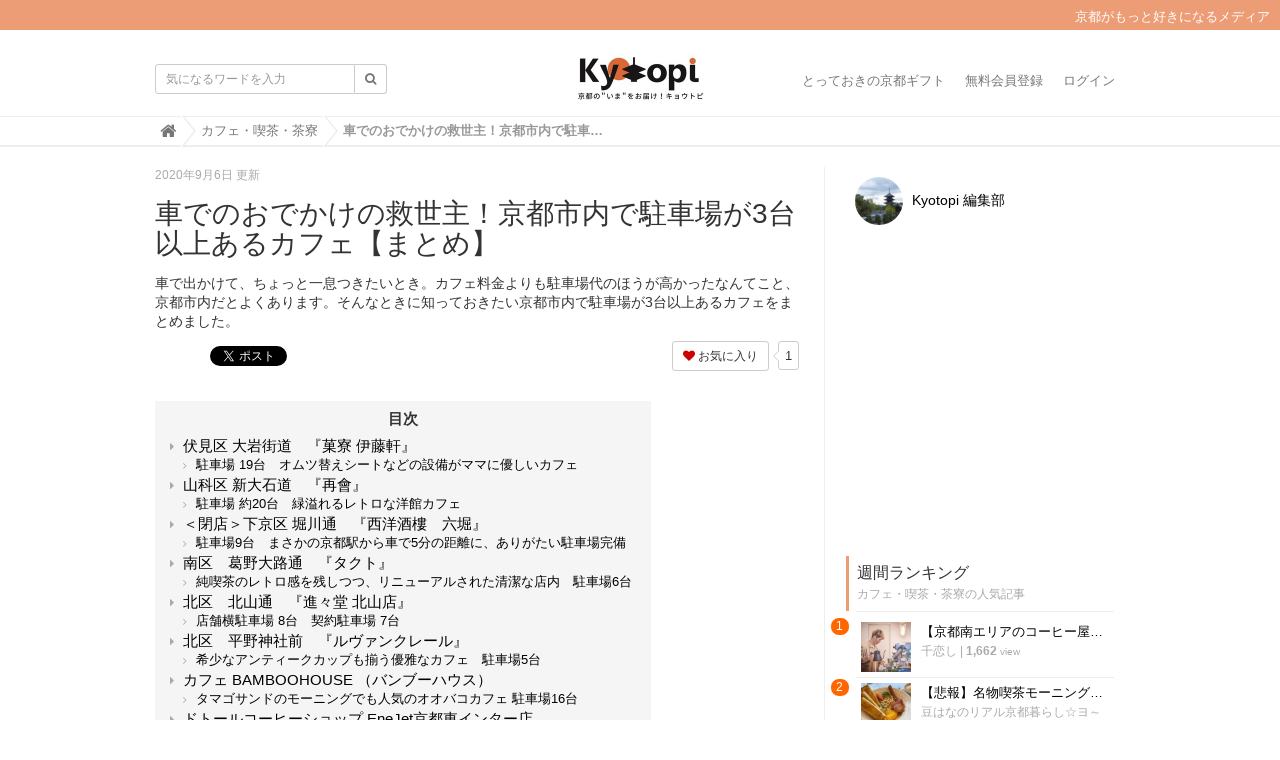

--- FILE ---
content_type: text/html; charset=utf-8
request_url: https://kyotopi.jp/articles/s3Cbt
body_size: 22588
content:
<!DOCTYPE html>

<html>
  <head>
    <meta charset="UTF-8">
    <title>車でのおでかけの救世主！京都市内で駐車場が3台以上あるカフェ【まとめ】</title>
    <link rel="stylesheet" href="//maxcdn.bootstrapcdn.com/font-awesome/4.6.3/css/font-awesome.min.css">
    <link rel="stylesheet" media="screen" href="https://image.kyotopi.jp/clipkit/stylesheets/application-1.0.css">
    <script src="https://image.kyotopi.jp/clipkit/javascripts/default-1.0.js"></script>
    <link href="https://image.kyotopi.jp/sites/favicons/000/000/001/square/99a323b1-18f4-4317-9e3a-165717d60ef3.png?1559113385" rel="shortcut icon" type="image/vnd.microsoft.icon">
    <link rel="apple-touch-icon" href="https://image.kyotopi.jp/sites/touch_icons/000/000/001/square/7f0ee45d-54a5-4cf9-a371-9f9e83639da9.png?1559113385">
    
  <link rel="canonical" href="https://kyotopi.jp/articles/s3Cbt">
  
  <meta name="description" content="車で出かけて、ちょっと一息つきたいとき。カフェ料金よりも駐車場代のほうが高かったなんてこと、京都市内だとよくあります。そんなときに知っておきたい京都市内で駐車場が3台以上あるカフェをまとめました。">
  <meta name="keywords" content="BAMBOOHOUSE,ごはんカフェ綴 岡崎店,カフェ,タクト,バンブーハウス,パーキング,ランチ,ルヴァンクレール,伊藤軒,再會,無料,無料駐車場,菓寮 伊藤軒,西洋酒樓　六堀,進々堂 北山店,駐車場,駐車場のあるカフェ,駐車場完備">
  <meta name="twitter:card" content="summary">
  <meta name="twitter:domain" content="kyotopi.jp">
  <meta name="twitter:title" content="車でのおでかけの救世主！京都市内で駐車場が3台以上あるカフェ【まとめ】 - Kyotopi [キョウトピ]  京都情報・観光・旅行・グルメ">
  <meta name="twitter:image" content="https://image.kyotopi.jp/articles/images/000/013/102/medium/2f49bf1c-bc62-4354-b371-9e5b72b8167f.jpg?1584405130">
  <meta name="twitter:description" content="車で出かけて、ちょっと一息つきたいとき。カフェ料金よりも駐車場代のほうが高かったなんてこと、京都市内だとよくあります。そんなときに知っておきたい京都市内で駐車場が3台以上あるカフェをまとめました。">
  <meta property="og:site_name" content="Kyotopi [キョウトピ]  京都情報・観光・旅行・グルメ">
  <meta property="og:title" content="車でのおでかけの救世主！京都市内で駐車場が3台以上あるカフェ【まとめ】">
  <meta property="og:description" content="車で出かけて、ちょっと一息つきたいとき。カフェ料金よりも駐車場代のほうが高かったなんてこと、京都市内だとよくあります。そんなときに知っておきたい京都市内で駐車場が3台以上あるカフェをまとめました。">
  <meta property="og:type" content="article">
  <meta property="og:url" content="https://kyotopi.jp/articles/s3Cbt">
  <meta property="og:image" content="https://image.kyotopi.jp/articles/images/000/013/102/large/2f49bf1c-bc62-4354-b371-9e5b72b8167f.jpg?1584405130">
  <script type="application/ld+json">
  {
    "@context": "http://schema.org",
    "@type": "NewsArticle",
    "mainEntityOfPage":{
      "@type":"WebPage",
      "@id": "https://kyotopi.jp/articles/s3Cbt"
    },
    "headline": "車でのおでかけの救世主！京都市内で駐車場が3台以上あるカフェ【まとめ】",
    "image": {
      "@type": "ImageObject",
      "url": "https://image.kyotopi.jp/articles/images/000/013/102/medium/2f49bf1c-bc62-4354-b371-9e5b72b8167f.jpg?1584405130",
      "width": 800,
      "height": 600
    },
    "datePublished": "2019-12-28T18:00:00+09:00",
    "dateModified": "2020-09-06T22:26:45+09:00",
    "author": {
      "@type": "Person",
      "name": "Kyotopi 編集部"
    },
    "publisher": {
      "@type": "Organization",
      "name": "Kyotopi [キョウトピ]  京都情報・観光・旅行・グルメ",
      "logo": {
        "@type": "ImageObject",
        "url": "https://image.kyotopi.jp/sites/logos/000/000/001/logo_sm/7572e2b6-c8ff-481a-8a99-a926c4d3ed13.jpg?1568953210"
      }
    },
    "description": "車で出かけて、ちょっと一息つきたいとき。カフェ料金よりも駐車場代のほうが高かったなんてこと、京都市内だとよくあります。そんなときに知っておきたい京都市内で駐車場が3台以上あるカフェをまとめました。"
  }
  </script>

    <link href="https://image.kyotopi.jp/sites/favicons/000/000/001/square/99a323b1-18f4-4317-9e3a-165717d60ef3.png?1559113385" rel="shortcut icon" type="image/vnd.microsoft.icon">
<link rel="apple-touch-icon" href="https://image.kyotopi.jp/sites/touch_icons/000/000/001/square/7f0ee45d-54a5-4cf9-a371-9f9e83639da9.png?1559113385">
<link href="https://image.kyotopi.jp/resources/assets/000/000/477/original/style.css?1673833186" rel="stylesheet" type="text/css">

  <!-- 記事ページ用HEAD -->
  <link rel="amphtml" href="https://kyotopi.jp/articles/s3Cbt.amp">
  <link rel="canonical" href="https://kyotopi.jp/articles/s3Cbt">
  <!--<meta name="description" content="車で出かけて、ちょっと一息つきたいとき。カフェ料金よりも駐車場代のほうが高かったなんてこと、京都市内だとよくあります。そんなときに知っておきたい京都市内で駐車場が3台以上あるカフェをまとめました。">-->
  <meta name="twitter:card" content="summary">
  <meta name="twitter:domain" content="kyotopi.jp">
  <meta name="twitter:title" content="車でのおでかけの救世主！京都市内で駐車場が3台以上あるカフェ【まとめ】 - Kyotopi [キョウトピ]  京都情報・観光・旅行・グルメ">
  <meta name="twitter:image" content="https://image.kyotopi.jp/articles/images/000/013/102/medium/2f49bf1c-bc62-4354-b371-9e5b72b8167f.jpg?1584405130">
  <meta name="twitter:description" content="車で出かけて、ちょっと一息つきたいとき。カフェ料金よりも駐車場代のほうが高かったなんてこと、京都市内だとよくあります。そんなときに知っておきたい京都市内で駐車場が3台以上あるカフェをまとめました。">
  <meta property="og:site_name" content="Kyotopi [キョウトピ]  京都情報・観光・旅行・グルメ">
  <meta property="og:title" content="車でのおでかけの救世主！京都市内で駐車場が3台以上あるカフェ【まとめ】">
  <meta property="og:description" content="車で出かけて、ちょっと一息つきたいとき。カフェ料金よりも駐車場代のほうが高かったなんてこと、京都市内だとよくあります。そんなときに知っておきたい京都市内で駐車場が3台以上あるカフェをまとめました。">
  <meta property="og:type" content="article">
  <meta property="og:url" content="https://kyotopi.jp/articles/s3Cbt">
  <meta property="og:image" content="https://image.kyotopi.jp/articles/images/000/013/102/medium/2f49bf1c-bc62-4354-b371-9e5b72b8167f.jpg?1584405130">
  <script type="application/ld+json">
  {
    "@context": "http://schema.org",
    "@type": "NewsArticle",
    "mainEntityOfPage":{
      "@type":"WebPage",
      "@id": "https://kyotopi.jp/articles/s3Cbt"
    },
    "headline": "車でのおでかけの救世主！京都市内で駐車場が3台以上あるカフェ【まとめ】",
    "image": {
      "@type": "ImageObject",
      "url": "https://image.kyotopi.jp/articles/images/000/013/102/medium/2f49bf1c-bc62-4354-b371-9e5b72b8167f.jpg?1584405130",
      "width": 800,
      "height": 600
    },
    "datePublished": "2019-12-28T18:00:00+09:00",
    "dateModified": "2020-09-06T22:26:45+09:00",
    "author": {
      "@type": "Person",
      "name": "Kyotopi 編集部"
    },
    "publisher": {
      "@type": "Organization",
      "name": "Kyotopi [キョウトピ]  京都情報・観光・旅行・グルメ",
      "logo": {
        "@type": "ImageObject",
        "url": "https://image.kyotopi.jp/sites/logos/000/000/001/logo_sm/7572e2b6-c8ff-481a-8a99-a926c4d3ed13.jpg?1568953210"
      }
    },
    "description": "車で出かけて、ちょっと一息つきたいとき。カフェ料金よりも駐車場代のほうが高かったなんてこと、京都市内だとよくあります。そんなときに知っておきたい京都市内で駐車場が3台以上あるカフェをまとめました。"
  }
  </script>


<style type="text/css" media="screen"> 
</style>



<script type='text/javascript'>
  var googletag = googletag || {};
  googletag.cmd = googletag.cmd || [];
  (function() {
    var gads = document.createElement('script');
    gads.async = true;
    gads.type = 'text/javascript';
    var useSSL = 'https:' == document.location.protocol;
    gads.src = (useSSL ? 'https:' : 'http:') +
      '//www.googletagservices.com/tag/js/gpt.js';
    var node = document.getElementsByTagName('script')[0];
    node.parentNode.insertBefore(gads, node);
  })();
</script>

<script type='text/javascript'>
  googletag.cmd.push(function() {
    googletag.defineSlot('/140701028/PC_Big', [300, 250], 'div-gpt-ad-1456848984254-0').addService(googletag.pubads());
    googletag.defineSlot('/140701028/PC_2', [300, 250], 'div-gpt-ad-1456848984254-1').addService(googletag.pubads());
    googletag.defineSlot('/140701028/SP_header', [300, 250], 'div-gpt-ad-1456848984254-2').addService(googletag.pubads());
    googletag.defineSlot('/140701028/SP_2', [300, 250], 'div-gpt-ad-1456848984254-3').addService(googletag.pubads());
    googletag.defineSlot('/140701028/SP_middle', [300, 250], 'div-gpt-ad-1456848984254-4').addService(googletag.pubads());
    googletag.defineSlot('/140701028/SP_footer', [300, 250], 'div-gpt-ad-1456848984254-5').addService(googletag.pubads());
    googletag.defineSlot('/140701028/PC_3', [300, 250], 'div-gpt-ad-1457409125617-0').addService(googletag.pubads());
    googletag.defineSlot('/140701028/PC_4', [300, 250], 'div-gpt-ad-1457409125617-1').addService(googletag.pubads());
    googletag.pubads().enableSingleRequest();
    googletag.enableServices();
  });
</script>

<script>
  (function(i,s,o,g,r,a,m){i['GoogleAnalyticsObject']=r;i[r]=i[r]||function(){
  (i[r].q=i[r].q||[]).push(arguments)},i[r].l=1*new Date();a=s.createElement(o),
  m=s.getElementsByTagName(o)[0];a.async=1;a.src=g;m.parentNode.insertBefore(a,m)
  })(window,document,'script','https://www.google-analytics.com/analytics.js','ga');
  ga('create', 'UA-61955611-1', 'auto', {'useAmpClientId': true}); 

  <!-- コンテンツグループ トラッキングコード -->
  
    ga('set', 'contentGroup2', 'https://kyotopi.jp/authors/xaglo');
    
      ga('set', 'contentGroup1', 'カフェ・喫茶・茶寮');
    
  

  ga('send', 'pageview');
</script>


    
  <link rel="amphtml" href="https://kyotopi.jp/articles/s3Cbt.amp">
<meta name="csrf-param" content="authenticity_token" />
<meta name="csrf-token" content="6DkwvzXFxXx3fkrizELYWnfKWaGOiCiczG/1rnu/svfJhC6GimerIKmIfOo3ZoRvj7Z9X9KI8vwCl1XtC2LXAg==" /><script>window.routing_root_path = '';
window.site_name = 'kyotopi';
I18n.defaultLocale = 'ja';
I18n.locale = 'ja';</script></head>
  <body class="device-desktop">
    <nav class="navbar navbar-default navbar-top" role="navigation">
  <div class="hbox"><p>京都がもっと好きになるメディア</p>
  </div>
  <div class="container">
    <div class="navbar-brand">
      
        <a href="/" title="Kyotopi [キョウトピ]  京都情報・観光・旅行・グルメ">
          <img src="https://image.kyotopi.jp/sites/logos/000/000/001/logo_sm/7572e2b6-c8ff-481a-8a99-a926c4d3ed13.jpg?1568953210" alt="Kyotopi [キョウトピ]  京都情報・観光・旅行・グルメ"></a>
      
    </div>
    <button type="button" class="navbar-toggle"
        data-toggle="collapse" data-target=".navbar-ex1-collapse">
      <span class="sr-only">Toggle navigation</span>
      <span class="icon-bar"></span>
      <span class="icon-bar"></span>
      <span class="icon-bar"></span>
    </button>
    <div class="collapse navbar-collapse navbar-ex1-collapse">
      <form action="/kyotopi/search" role="search"
          class="navbar-form navbar-left navbar-input-group">
        <div class="form-group">
          <input type="text" class="form-control input-sm" id="nav-keyword-search"
            placeholder="気になるワードを入力" name="q" value="">
          <button class="btn btn-default btn-sm" type="submit">
            <span class="fa fa-search text-muted"></span>
          </button>
        </div>
      </form>
      <ul class="nav navbar-nav navbar-right">
        
          <li><a href="https://store.kyotopi.jp/">とっておきの京都ギフト</a></li>
          <li><a href="/users/sign_up">無料会員登録</a></li>
          <li><a href="/users/sign_in">ログイン</a></li>
        
      </ul>
    </div>
  </div>
  
    <div class="header-breadcrumb hidden-xs">
      <div class="container">
        <ul class="breadcrumb">
         <li itemprop="itemListElement" itemscope="itemscope" itemtype="http://schema.org/ListItem"><a href="/" itemprop="item"><span itemprop="name"><i class="fa fa-lg">&#xf015;</i><span class="sr-only">Home</span></span></a><meta content="1" itemprop="position" /></li><li itemprop="itemListElement" itemscope="itemscope" itemtype="http://schema.org/ListItem"><a href="/category/%E3%82%AB%E3%83%95%E3%82%A7%E3%83%BB%E5%96%AB%E8%8C%B6%E3%83%BB%E8%8C%B6%E5%AF%AE" itemprop="item"><span itemprop="name">カフェ・喫茶・茶寮</span></a><meta content="2" itemprop="position" /></li><li itemprop="itemListElement" itemscope="itemscope" itemtype="http://schema.org/ListItem"><strong class="breadcrumb-title" itemprop="name">車でのおでかけの救世主！京都市内で駐車場が3台以上あるカフェ【まとめ】</strong><meta content="3" itemprop="position" /></li>
        </ul>
      </div>
    </div>
  
</nav>
<script>
  function getUrlVars() {
    var vars = [], max = 0, hash = "", array = "";
    var url = window.location.search;
    hash  = url.slice(1).split('&'); max = hash.length;
    for (var i = 0; i < max; i++) {
      array = hash[i].split('='); vars.push(array[0]); vars[array[0]] = array[1];
    }
    return vars;
  }
  var val = getUrlVars();
  if (val['q']) document.getElementById('nav-keyword-search').value = decodeURIComponent(val['q']).replace('+', ' ');
</script>
    <div id="sb-site">
      
        


<div class="container">
  <div class="row">
    <div class="col col-sm-8 content-left">
      <div class="article">
        
          <div class="article-header">
            <div class="date">2020年9月6日 更新</div>
            <h1>車でのおでかけの救世主！京都市内で駐車場が3台以上あるカフェ【まとめ】</h1>
            <p class="description">車で出かけて、ちょっと一息つきたいとき。カフェ料金よりも駐車場代のほうが高かったなんてこと、京都市内だとよくあります。そんなときに知っておきたい京都市内で駐車場が3台以上あるカフェをまとめました。</p>
            <div class="row">
              <div class="col-md-6">
                <div class="social">
                  <a href="http://b.hatena.ne.jp/entry/https://kyotopi.jp/articles/s3Cbt" class="hatena-bookmark-button" data-hatena-bookmark-layout="simple-balloon" title="このエントリーをはてなブックマークに追加"><img src="https://b.st-hatena.com/images/entry-button/button-only@2x.png" alt="このエントリーをはてなブックマークに追加" width="20" height="20" style="border: none;" /></a><script type="text/javascript" src="https://b.st-hatena.com/js/bookmark_button.js" charset="utf-8" async="async"></script>
                  <span id="fb-root"></span>
                  <script>(function(d, s, id) {
                    var js, fjs = d.getElementsByTagName(s)[0];
                    if (d.getElementById(id)) return;
                    js = d.createElement(s); js.id = id;
                    js.src = "//connect.facebook.net/ja_JP/all.js#xfbml=1";
                    fjs.parentNode.insertBefore(js, fjs);
                  }(document, 'script', 'facebook-jssdk'));</script>
                  <span class="fb-like" data-href="https://kyotopi.jp/articles/s3Cbt" data-layout="button_count" data-action="like" data-show-faces="false" data-share="false"></span>
                  <a href="https://twitter.com/share" class="twitter-share-button" data-url="https://kyotopi.jp/articles/s3Cbt" data-lang="ja">ツイート</a>
                  <script>!function(d,s,id){var js,fjs=d.getElementsByTagName(s)[0];if(!d.getElementById(id)){js=d.createElement(s);js.id=id;js.src="https://platform.twitter.com/widgets.js";fjs.parentNode.insertBefore(js,fjs);}}(document,"script","twitter-wjs");</script>
                </div>
              </div>
              <div class="col-md-6 text-right">
                <div class="matome-status">
                  <span class="favorite">
                    <a href="/kyotopi/works/favorites/13102/register?s=t"
                        class="btn btn-default btn-sm">
                      <span class="fa fa-heart"></span> お気に入り</a>
                    <span class="counter-bubble">
                      <span>
                        1
                      </span>
                    </span>
                  </span>
                </div>
              </div>
            </div>
          </div>
          
          <div class="article-content">
            
            
              <div class="toc">
                <h3>目次</h3>
                <ul>
                  
                    <li class="lv2">
                      <a href="#item172655">伏見区 大岩街道　『菓寮 伊藤軒』</a>
                    </li>
                  
                    <li class="lv3">
                      <a href="#item172659">駐車場 19台　オムツ替えシートなどの設備がママに優しいカフェ</a>
                    </li>
                  
                    <li class="lv2">
                      <a href="#item172656">山科区  新大石道　『再會』</a>
                    </li>
                  
                    <li class="lv3">
                      <a href="#item172658">駐車場 約20台　緑溢れるレトロな洋館カフェ</a>
                    </li>
                  
                    <li class="lv2">
                      <a href="#item173129">＜閉店＞下京区 堀川通　『西洋酒樓　六堀』</a>
                    </li>
                  
                    <li class="lv3">
                      <a href="#item173130">駐車場9台　まさかの京都駅から車で5分の距離に、ありがたい駐車場完備</a>
                    </li>
                  
                    <li class="lv2">
                      <a href="#item172660">南区　葛野大路通　『タクト』</a>
                    </li>
                  
                    <li class="lv3">
                      <a href="#item172661">純喫茶のレトロ感を残しつつ、リニューアルされた清潔な店内　駐車場6台</a>
                    </li>
                  
                    <li class="lv2">
                      <a href="#item172662">北区　北山通　『進々堂 北山店』</a>
                    </li>
                  
                    <li class="lv3">
                      <a href="#item172663">店舗横駐車場 8台　契約駐車場 7台</a>
                    </li>
                  
                    <li class="lv2">
                      <a href="#item172666">北区　平野神社前　『ルヴァンクレール』</a>
                    </li>
                  
                    <li class="lv3">
                      <a href="#item172667">希少なアンティークカップも揃う優雅なカフェ　駐車場5台</a>
                    </li>
                  
                    <li class="lv2">
                      <a href="#item172668">カフェ BAMBOOHOUSE （バンブーハウス） </a>
                    </li>
                  
                    <li class="lv3">
                      <a href="#item172669">タマゴサンドのモーニングでも人気のオオバコカフェ 駐車場16台</a>
                    </li>
                  
                    <li class="lv2">
                      <a href="#item180414">ドトールコーヒーショップ EneJet京都東インター店</a>
                    </li>
                  
                    <li class="lv2">
                      <a href="#item172851">その他 駐車場のあるファミリーレストラン</a>
                    </li>
                  
                    <li class="lv3">
                      <a href="#item172853">ロイヤルホスト 京都市内4軒　店舗利用で２時間無料 それ以降30分毎200円</a>
                    </li>
                  
                    <li class="lv3">
                      <a href="#item172860">サイゼリヤ　京都市内の7軒　時間無制限</a>
                    </li>
                  
                </ul>
              </div>
            
            
              
                <div class="article-item item_heading " id="item172655" data-item-id="172655" data-item-type="ItemHeading"><h2 class="item-body">伏見区 大岩街道　『菓寮 伊藤軒』</h2></div>
              
                <div class="article-item item_heading " id="item172659" data-item-id="172659" data-item-type="ItemHeading"><h3 class="item-body">駐車場 19台　オムツ替えシートなどの設備がママに優しいカフェ</h3></div>
              
                <div class="article-item item_image " id="item172736" data-item-id="172736" data-item-type="ItemImage"><div class="media"><div class="pull-sm-left"><a class="lightbox" href="https://image.kyotopi.jp/item_images/images/000/172/736/medium/78ff63ab-0801-4c35-940b-24d2b672b8ed.jpg?1576140524" title=""><span class="inline-image"><img class="img-responsive item-image" alt=" (172736)" data-reference="" src="https://image.kyotopi.jp/item_images/images/000/172/736/medium/78ff63ab-0801-4c35-940b-24d2b672b8ed.jpg?1576140524" width="640" height="480" /></span></a></div><div class="media-body"><h4 class="media-heading item-body"></h4><div class="item-comment">元治元年（1864年）から京菓子の製造販売を続ける『伊藤軒』が、創業150周年を機にオープンさせたショップ＆カフェ『菓寮 伊藤軒』。<br /><br />伏見から山科への抜け道として、車通りは多いけれどお店は少なかった大岩街道にオープンしてからというもの、お菓子を買えて、ランチも、スイーツも楽しめるおしゃれなカフェとして大人気です。<br /></div></div></div></div>
              
                <div class="article-item item_image " id="item172742" data-item-id="172742" data-item-type="ItemImage"><div class="media"><div class="pull-sm-left"><a class="lightbox" href="https://image.kyotopi.jp/item_images/images/000/172/742/medium/f7d748fe-22ec-4b35-9cf7-2753e823410c.jpg?1576141343" title=""><span class="inline-image"><img class="img-responsive item-image" alt=" (172742)" data-reference="" src="https://image.kyotopi.jp/item_images/images/000/172/742/medium/f7d748fe-22ec-4b35-9cf7-2753e823410c.jpg?1576141343" width="640" height="480" /></span></a></div><div class="media-body"><h4 class="media-heading item-body"></h4><div class="item-comment">一番人気は、20品目の野菜ランチ。栄養バランスがよくて、野菜ソムリエ監修の野菜がたっぷり食べられるのは嬉しい限りですよね。<br /><br />そのため、11時から14時30分までのランチタイムは、19台ある駐車場も満車になる人気ぶり。ゆっくりしたい人は、ランチタイムを外して訪れるほうがよいかもしれません。<br /></div></div></div></div>
              
                <div class="article-item item_image " id="item173257" data-item-id="173257" data-item-type="ItemImage"><div class="media"><div class="pull-sm-left"><a class="lightbox" href="https://image.kyotopi.jp/item_images/images/000/173/257/medium/e8ad8a84-b017-48ca-83fb-62b1eae23ee7.jpg?1576661113" title=""><span class="inline-image"><img class="img-responsive item-image" alt=" (173257)" data-reference="" src="https://image.kyotopi.jp/item_images/images/000/173/257/medium/e8ad8a84-b017-48ca-83fb-62b1eae23ee7.jpg?1576661113" width="640" height="480" /></span></a></div><div class="media-body"><h4 class="media-heading item-body"></h4><div class="item-comment">とはいえ、洋菓子のティラミスのかき氷やインスタ映え抜群のフルーツパフェなど、次々と話題のメニューが登場する『菓寮 伊藤軒』なので、ひとりで本を読んだり、ネットをしたりするよりも、ママ友のランチ会やお茶会向きです！<br /></div></div></div></div>
              
                <div class="article-item item_text " id="item172769" data-item-id="172769" data-item-type="ItemText"><div class="item-body-hbr">店名：菓寮 伊藤軒（かりょう いとうけん）<br />電話番号：0120-929-110<br />住所：京都市伏見区深草谷口町28-1<br />営業時間：10:00～18:00(L.O.17:30)　ランチタイム 11:00～14:30<br />定休日：水曜<br />公式ホームページ：<a href="https://www.kyoto-itoken.co.jp/cafe/index.html" target="_blank" rel="nofollow">https://www.kyoto-itoken.co.jp/cafe/index.html</a><br />参考記事：<a href="https://kyotopi.jp/articles/LZkqB" target="_blank" rel="nofollow">https://kyotopi.jp/articles/LZkqB</a><br /></div></div>
              
                <div class="article-item item_heading " id="item172656" data-item-id="172656" data-item-type="ItemHeading"><h2 class="item-body">山科区  新大石道　『再會』</h2></div>
              
                <div class="article-item item_heading " id="item172658" data-item-id="172658" data-item-type="ItemHeading"><h3 class="item-body">駐車場 約20台　緑溢れるレトロな洋館カフェ</h3></div>
              
                <div class="article-item item_image " id="item172657" data-item-id="172657" data-item-type="ItemImage"><div class="image-large"><a class="lightbox" href="https://image.kyotopi.jp/item_images/images/000/172/657/medium/881cedc4-9bc5-48b8-b63a-bf46d3a5a2c4.jpg?1576128640" title=""><img class="img-responsive item-image" alt=" (172657)" data-reference="" src="https://image.kyotopi.jp/item_images/images/000/172/657/medium/881cedc4-9bc5-48b8-b63a-bf46d3a5a2c4.jpg?1576128640" width="480" height="640" /></a><h4></h4></div></div>
              
                <div class="article-item item_text " id="item172775" data-item-id="172775" data-item-type="ItemText"><div class="item-body-hbr">勧修寺から山科に繋がる新大石道通りに、昔からある庭園カフェ。2019年4月1日から無料化になった高速道路（山科→鴨川西）の山科入り口の手前を北に向かって車で1分の場所にあります。</div></div>
              
                <div class="article-item item_image " id="item172776" data-item-id="172776" data-item-type="ItemImage"><div class="media"><div class="pull-sm-left"><a class="lightbox" href="https://image.kyotopi.jp/item_images/images/000/172/776/medium/7c95b594-3a04-4fe2-b52c-d798b5553c3b.jpg?1576203045" title=""><span class="inline-image"><img class="img-responsive item-image" alt=" (172776)" data-reference="" src="https://image.kyotopi.jp/item_images/images/000/172/776/medium/7c95b594-3a04-4fe2-b52c-d798b5553c3b.jpg?1576203045" width="480" height="640" /></span></a></div><div class="media-body"><h4 class="media-heading item-body"></h4><div class="item-comment">お茶をいただくテーブルや椅子、照明器具や飾られている雑貨小物も西洋アンティーク。作り付けの暖炉もあり、冬にはここに火が入ります。窓越しに見える四季折々の庭も手入れが行き届いていて優雅な気持ちで時間を過ごすことができますよ。<br /><br /></div></div></div></div>
              
                <div class="article-item item_image " id="item172789" data-item-id="172789" data-item-type="ItemImage"><div class="image-large"><a class="lightbox" href="https://image.kyotopi.jp/item_images/images/000/172/789/medium/c2f6d6da-6122-4cdd-9fe6-5608551a12f7.jpg?1576208215" title=""><img class="img-responsive item-image" alt=" (172789)" data-reference="" src="https://image.kyotopi.jp/item_images/images/000/172/789/medium/c2f6d6da-6122-4cdd-9fe6-5608551a12f7.jpg?1576208215" width="150" height="150" /></a><h4></h4></div></div>
              
                <div class="article-item item_text " id="item172788" data-item-id="172788" data-item-type="ItemText"><div class="item-body-hbr">コーヒーは550円、ポット入りの紅茶は650円〜。通し営業で、お庭で炭と薪で焼き上げるという自家製ローストビーフやオーガニックソーダのレモネードなどこだわりのメニューも揃っているので、グルメを楽しみたい方にも、遅昼でランチ難民になってしまった方にもオススメです！</div></div>
              
                <div class="article-item item_text " id="item172786" data-item-id="172786" data-item-type="ItemText"><div class="item-body-hbr">店名：再會<br />住所：京都市山科区西野山射庭ノ上町67-11<br />電話番号：075-591-0591<br />営業時間：10:00 〜17:30<br />（※2019年10月から暫時、営業時間がこちらに変更されています）<br />定休日：年中無休<br />公式ホームページ：<a href="http://www.cafesaikai.jp/" target="_blank" rel="nofollow">http://www.cafesaikai.jp/</a><br />参考記事：<a href="https://kyotopi.jp/articles/WTyik" target="_blank" rel="nofollow">https://kyotopi.jp/articles/WTyik</a><br /></div></div>
              
                <div class="article-item item_heading " id="item173129" data-item-id="173129" data-item-type="ItemHeading"><h2 class="item-body">＜閉店＞下京区 堀川通　『西洋酒樓　六堀』</h2></div>
              
                <div class="article-item item_heading " id="item173130" data-item-id="173130" data-item-type="ItemHeading"><h3 class="item-body">駐車場9台　まさかの京都駅から車で5分の距離に、ありがたい駐車場完備</h3></div>
              
                <div class="article-item item_image " id="item173133" data-item-id="173133" data-item-type="ItemImage"><div class="media"><div class="pull-sm-left"><a class="lightbox" href="https://image.kyotopi.jp/item_images/images/000/173/133/medium/ad2f48a4-01d6-43ed-bff6-b65c06b02fcc.jpg?1576570640" title=""><span class="inline-image"><img class="img-responsive item-image" alt=" (173133)" data-reference="" src="https://image.kyotopi.jp/item_images/images/000/173/133/medium/ad2f48a4-01d6-43ed-bff6-b65c06b02fcc.jpg?1576570640" width="640" height="480" /></span></a></div><div class="media-body"><h4 class="media-heading item-body"></h4><div class="item-comment">京都駅中央口がある塩小路通を西へ、堀川通を北に曲がってすぐの場所にある2階建ての大箱レストラン。瀟洒な外観、『西洋酒樓　六堀』の名前からお高い店のように感じますが、ランチは「執行長カレー」980円などお手頃なメニューもあります。<br /></div></div></div></div>
              
                <div class="article-item item_image " id="item173140" data-item-id="173140" data-item-type="ItemImage"><div class="media"><div class="pull-sm-left"><a class="lightbox" href="https://image.kyotopi.jp/item_images/images/000/173/140/medium/e84ed121-a544-47eb-9347-154f49212284.jpg?1576571665" title=""><span class="inline-image"><img class="img-responsive item-image" alt=" (173140)" data-reference="" src="https://image.kyotopi.jp/item_images/images/000/173/140/medium/e84ed121-a544-47eb-9347-154f49212284.jpg?1576571665" width="640" height="640" /></span></a></div><div class="media-body"><h4 class="media-heading item-body"></h4><div class="item-comment">コーヒーは420円、クリームブリュレ430円などカフェタイムはさらにお手頃。かなり穴場です！</div></div></div></div>
              
                <div class="article-item item_text " id="item173137" data-item-id="173137" data-item-type="ItemText"><div class="item-body-hbr">店名：西洋酒樓 六堀（ろくぼり）<br />住所：京都市下京区元日町5<br />営業時間：ランチ11:30～14:00（LO ）、カフェ14:00～18:00 　ディナー18:00～20:30（LO）　<br />定休日：水曜、第2・第4木曜<br />TEL：075-354-8117<br />公式ホームページ： <a href="http://www.roku-bori.jp" target="_blank" rel="nofollow">http://www.roku-bori.jp</a></div></div>
              
                <div class="article-item item_heading " id="item172660" data-item-id="172660" data-item-type="ItemHeading"><h2 class="item-body">南区　葛野大路通　『タクト』</h2></div>
              
                <div class="article-item item_heading " id="item172661" data-item-id="172661" data-item-type="ItemHeading"><h3 class="item-body">純喫茶のレトロ感を残しつつ、リニューアルされた清潔な店内　駐車場6台</h3></div>
              
                <div class="article-item item_image " id="item172792" data-item-id="172792" data-item-type="ItemImage"><div class="media"><div class="pull-sm-left"><a class="lightbox" href="https://image.kyotopi.jp/item_images/images/000/172/792/medium/d491caff-f41a-4efb-946b-70d12a7cec1f.jpg?1576209141" title=""><span class="inline-image"><img class="img-responsive item-image" alt=" (172792)" data-reference="" src="https://image.kyotopi.jp/item_images/images/000/172/792/medium/d491caff-f41a-4efb-946b-70d12a7cec1f.jpg?1576209141" width="640" height="480" /></span></a></div><div class="media-body"><h4 class="media-heading item-body"></h4><div class="item-comment">お店があるのは葛野大路通り沿い、八条を南に下がって九条通に出るまでの西側。このニ面採光の窓に映る緑、ベロア生地のレトロな椅子、磨き込まれた木のテーブルなどお客さんを大事にされているお店だということがしみじみ伝わってきます。<br /></div></div></div></div>
              
                <div class="article-item item_image " id="item173258" data-item-id="173258" data-item-type="ItemImage"><div class="media"><div class="pull-sm-left"><a class="lightbox" href="https://image.kyotopi.jp/item_images/images/000/173/258/medium/7a2f8473-6737-4728-a39f-0f3a136b4231.jpg?1576661186" title=""><span class="inline-image"><img class="img-responsive item-image" alt=" (173258)" data-reference="" src="https://image.kyotopi.jp/item_images/images/000/173/258/medium/7a2f8473-6737-4728-a39f-0f3a136b4231.jpg?1576661186" width="640" height="480" /></span></a></div><div class="media-body"><h4 class="media-heading item-body"></h4><div class="item-comment">写真は汁物と小鉢がついた日替わりランチ770円。人気のカツカレーは、知らずに注文して出てきたらちょっと笑ってしまうボリューム感で750円。この値段設定もありがたい限りです。向かいに、リチウム電池などを手がける「GSユアサ」の本社がありますので、ランチタイムを外したほうがゆっくりできそうです。<br /><br />コーヒーもブレンドが390円とお手頃。この木漏れ日の席でゆっくりと本を読んで過ごす、そんな贅沢な1日もいいですね。</div></div></div></div>
              
                <div class="article-item item_text " id="item172797" data-item-id="172797" data-item-type="ItemText"><div class="item-body-hbr">店名：Tact タクト<br />住所：京都市南区吉祥院新田壱ノ段町２<br />電話番号：075-311-7500<br />営業時間：8時〜18時<br />定休日：土曜、日曜、祝日<br />参考記事：<a href="https://kyotopi.jp/articles/O2tjh" target="_blank" rel="nofollow">https://kyotopi.jp/articles/O2tjh</a></div></div>
              
                <div class="article-item item_heading " id="item172662" data-item-id="172662" data-item-type="ItemHeading"><h2 class="item-body">北区　北山通　『進々堂 北山店』</h2></div>
              
                <div class="article-item item_heading " id="item172663" data-item-id="172663" data-item-type="ItemHeading"><h3 class="item-body">店舗横駐車場 8台　契約駐車場 7台</h3></div>
              
                <div class="article-item item_image " id="item172814" data-item-id="172814" data-item-type="ItemImage"><div class="media"><div class="pull-sm-left"><a class="lightbox" href="https://image.kyotopi.jp/item_images/images/000/172/814/medium/e6fe5b4d-a848-41e7-a585-77cbfcb8e6a7.jpg?1576217740" title=""><span class="inline-image"><img class="img-responsive item-image" alt=" (172814)" data-reference="" src="https://image.kyotopi.jp/item_images/images/000/172/814/medium/e6fe5b4d-a848-41e7-a585-77cbfcb8e6a7.jpg?1576217740" width="640" height="480" /></span></a></div><div class="media-body"><h4 class="media-heading item-body"></h4><div class="item-comment">北山通り沿いにある『進々堂 北山店』。京都きっての老舗ベーカリが、北山で焼きたてのパンと食事が楽しめるレストランを併設されています。</div></div></div></div>
              
                <div class="article-item item_image " id="item174127" data-item-id="174127" data-item-type="ItemImage"><div class="media"><div class="pull-sm-left"><a class="lightbox" href="https://image.kyotopi.jp/item_images/images/000/174/127/medium/1ad8038d-10fd-4c03-849e-0808e965fdfb.jpg?1577517682" title=""><span class="inline-image"><img class="img-responsive item-image" alt=" (174127)" data-reference="" src="https://image.kyotopi.jp/item_images/images/000/174/127/medium/1ad8038d-10fd-4c03-849e-0808e965fdfb.jpg?1577517682" width="640" height="480" /></span></a></div><div class="media-body"><h4 class="media-heading item-body"></h4><div class="item-comment">なんといっても、そのコスパの良さで人気なのが、モーニング。一番シンプルなトーストとドリンクのモーニングが550円ですが、そこは老舗ベーカリー『進々堂 』。パンドミ、ブルマン、雑穀生活…とパンが5種類の中からお好みのものを選べます。最高ランクだと2000円のモーニングがあったり、この幅の広さも特長ですね。2階は、イートインスペースとして解放されていますので、ゆっくりしたい人にもオススメです。</div></div></div></div>
              
                <div class="article-item item_text " id="item172813" data-item-id="172813" data-item-type="ItemText"><div class="item-body-hbr">店名：進々堂 北山店 （しんしんどう きたやまてん）<br />住所：京都市北区上賀茂岩ヶ垣内町93<br />電話番号：075-724-3377<br />営業時間：月曜～金曜 8:00～22:00、 土・日・祝 7:30～22:00<br />定休日：無休<br />アクセス：地下鉄「北山駅」から徒歩1分<br />公式ホームページ：<a href="http://www.shinshindo.jp/" target="_blank" rel="nofollow">http://www.shinshindo.jp/</a><br />参考記事：<a href="https://kyotopi.jp/articles/wKBGB" target="_blank" rel="nofollow">https://kyotopi.jp/articles/wKBGB</a></div></div>
              
                <div class="article-item item_heading " id="item172666" data-item-id="172666" data-item-type="ItemHeading"><h2 class="item-body">北区　平野神社前　『ルヴァンクレール』</h2></div>
              
                <div class="article-item item_heading " id="item172667" data-item-id="172667" data-item-type="ItemHeading"><h3 class="item-body">希少なアンティークカップも揃う優雅なカフェ　駐車場5台</h3></div>
              
                <div class="article-item item_image " id="item172822" data-item-id="172822" data-item-type="ItemImage"><div class="media"><div class="pull-sm-left"><a class="lightbox" href="https://image.kyotopi.jp/item_images/images/000/172/822/medium/12cdbf8e-47e6-47b7-af66-66e76d1de90a.jpg?1576218583" title=""><span class="inline-image"><img class="img-responsive item-image" alt=" (172822)" data-reference="" src="https://image.kyotopi.jp/item_images/images/000/172/822/medium/12cdbf8e-47e6-47b7-af66-66e76d1de90a.jpg?1576218583" width="640" height="480" /></span></a></div><div class="media-body"><h4 class="media-heading item-body"></h4><div class="item-comment">お店があるのは、平野神社前の交差点を西に入った上立売通沿い。セレブのお家にお邪魔させていただいている気分になれる、クラッシックが流れる優雅な空間。窓の枠に這うようにバラの木が植えられていて、春になればピンク色のかわいらしい花を咲かせます。<br /></div></div></div></div>
              
                <div class="article-item item_image " id="item172823" data-item-id="172823" data-item-type="ItemImage"><div class="media"><div class="pull-sm-left"><a class="lightbox" href="https://image.kyotopi.jp/item_images/images/000/172/823/medium/df3f3348-ac4c-44c6-a401-1b6bf2e41cf5.jpg?1576218621" title=""><span class="inline-image"><img class="img-responsive item-image" alt=" (172823)" data-reference="" src="https://image.kyotopi.jp/item_images/images/000/172/823/medium/df3f3348-ac4c-44c6-a401-1b6bf2e41cf5.jpg?1576218621" width="640" height="480" /></span></a></div><div class="media-body"><h4 class="media-heading item-body"></h4><div class="item-comment">また、こちらのカフェの特徴は、キャビネットに並ぶ約300もの憧れブランドのカップ。マイセン、ヘレンド、ロイヤルコペンハーゲン、アウガルテン…など高級ブランドカップの中からお好みの一客を選ぶことができます。コーヒーは600円から、11時までのモーニングは650円から注文できます。<br /><br />細かい雑事に追われる日々、ちょっと贅沢なひとときを過ごし、リセットしませんか？<br /></div></div></div></div>
              
                <div class="article-item item_text " id="item173115" data-item-id="173115" data-item-type="ItemText"><div class="item-body-hbr">店名：cafe Le Vant Clair （カフェ ル ヴァン クレール）<br />電話番号：075-467-2141<br />住所：京都市北区平野八丁柳町66-7<br />営業時間<br />[水～金] 9:00～18:00<br />[土・日・祝日] 8:00～18:00<br />[モーニング] ～11:00<br />定休日：月曜、火曜<br />参考記事：<a href="https://kyotopi.jp/articles/xTaCh" target="_blank" rel="nofollow">https://kyotopi.jp/articles/xTaCh</a></div></div>
              
                <div class="article-item item_heading " id="item172668" data-item-id="172668" data-item-type="ItemHeading"><h2 class="item-body">カフェ BAMBOOHOUSE （バンブーハウス） </h2></div>
              
                <div class="article-item item_heading " id="item172669" data-item-id="172669" data-item-type="ItemHeading"><h3 class="item-body">タマゴサンドのモーニングでも人気のオオバコカフェ 駐車場16台</h3></div>
              
                <div class="article-item item_image " id="item172819" data-item-id="172819" data-item-type="ItemImage"><div class="media"><div class="pull-sm-left"><a class="lightbox" href="https://image.kyotopi.jp/item_images/images/000/172/819/medium/b85ee7f8-6673-4f40-ac85-d671e9770043.jpg?1576218226" title=""><span class="inline-image"><img class="img-responsive item-image" alt=" (172819)" data-reference="" src="https://image.kyotopi.jp/item_images/images/000/172/819/medium/b85ee7f8-6673-4f40-ac85-d671e9770043.jpg?1576218226" width="480" height="640" /></span></a></div><div class="media-body"><h4 class="media-heading item-body"></h4><div class="item-comment">近鉄竹田駅から車で1分ほどの場所にあるカフェ『バンブーハウス』。贅沢なほどゆとりのある空間が魅力です。テーブルごとに呼び鈴があるところからもわかるように、いい意味で放っておいてくれるので、混み合う時間を外せば、ゆっくりと居ることができますよ。</div></div></div></div>
              
                <div class="article-item item_image " id="item172820" data-item-id="172820" data-item-type="ItemImage"><div class="media"><div class="pull-sm-left"><a class="lightbox" href="https://image.kyotopi.jp/item_images/images/000/172/820/medium/19cba2a8-a5ba-444b-9ace-ccccaf5c14df.jpg?1576218327" title=""><span class="inline-image"><img class="img-responsive item-image" alt=" (172820)" data-reference="" src="https://image.kyotopi.jp/item_images/images/000/172/820/medium/19cba2a8-a5ba-444b-9ace-ccccaf5c14df.jpg?1576218327" width="640" height="480" /></span></a></div><div class="media-body"><h4 class="media-heading item-body"></h4><div class="item-comment">こちらのカフェは、モーニングの種類が多いことでも有名で、10種類以上のメニューが揃いますが、とくに常連さんに人気なのがタマゴサンドイッチ。京都にはタマゴサンドの有名どころがいろいろありますが、こちらのサンドはトーストしたパンの内側にケチャップと隠し味のマヨネーズが塗られていて、いつかどこかで食べたことのあるような懐かしい味わいが特長です。<br /></div></div></div></div>
              
                <div class="article-item item_text " id="item172821" data-item-id="172821" data-item-type="ItemText"><div class="item-body-hbr">店名：カフェ BAMBOOHOUSE （バンブーハウス）<br />住所：京都市伏見区竹田西桶ノ井町43<br />電話番号：075-621-4649<br />営業時間：8:00～21:00(20:30L.O)<br />定休日：無休<br />公式ホームページ：<a href="http://bamboohouse-kyoto.com/" target="_blank" rel="nofollow">http://bamboohouse-kyoto.com/</a><br />参考記事：<a href="https://kyotopi.jp/articles/XoryN" target="_blank" rel="nofollow">https://kyotopi.jp/articles/XoryN</a></div></div>
              
                <div class="article-item item_heading " id="item180414" data-item-id="180414" data-item-type="ItemHeading"><h2 class="item-body">ドトールコーヒーショップ EneJet京都東インター店</h2></div>
              
                <div class="article-item item_image " id="item180415" data-item-id="180415" data-item-type="ItemImage"><div class="image-large"><a class="lightbox" href="https://image.kyotopi.jp/item_images/images/000/180/415/medium/d1f4ed55-89c5-4094-a10a-653ceadb48fd.jpg?1584404120" title=""><img class="img-responsive item-image" alt=" (180415)" data-reference="" src="https://image.kyotopi.jp/item_images/images/000/180/415/medium/d1f4ed55-89c5-4094-a10a-653ceadb48fd.jpg?1584404120" width="640" height="640" /></a><h4></h4></div></div>
              
                <div class="article-item item_text " id="item180418" data-item-id="180418" data-item-type="ItemText"><div class="item-body-hbr">ちょっと嬉しいサービスのあるお店発見！<br />名神高速道路の京都東インター入り口の手前にあるドトール『ドトールコーヒーショップ EneJet京都東インター店』です。<br /><br />嬉しいポイントは３つ<br />・駐車スペースあり（公式にされていませんが、スタンド以外の駐車スペースが４台ほど）<br />・無料wi-fi完備<br />・ドリンク20円割引（条件あり）</div></div>
              
                <div class="article-item item_image " id="item180416" data-item-id="180416" data-item-type="ItemImage"><div class="image-large"><a class="lightbox" href="https://image.kyotopi.jp/item_images/images/000/180/416/medium/81826857-0795-4a90-95cb-b42b756c0c10.jpg?1584404152" title=""><img class="img-responsive item-image" alt=" (180416)" data-reference="" src="https://image.kyotopi.jp/item_images/images/000/180/416/medium/81826857-0795-4a90-95cb-b42b756c0c10.jpg?1584404152" width="640" height="640" /></a><h4></h4></div></div>
              
                <div class="article-item item_text " id="item180419" data-item-id="180419" data-item-type="ItemText"><div class="item-body-hbr">３つめの嬉しいポイントの条件ですが、給油機のタッチパネルで購入するだけ！<br />高速に乗ってお出かけする前に、ちょっと一息つくなら、『ドトールコーヒーショップ EneJet京都東インター店』で給油＆コーヒーブレイクがオススメ。<br /><br />30分家を早く出て、ちょっぴり優雅な時間を味わうもよし、ドライブのお供にコーヒーを20円引きで買うのもありです！<br /><br /><br />店名：ドトールコーヒーショップ EneJet京都東インター店<br />住所：京都市山科区音羽山等地４０‐２<br />営業時間：7時〜22時<br />定休日：無休<br /></div></div>
              
                <div class="article-item item_heading " id="item172851" data-item-id="172851" data-item-type="ItemHeading"><h2 class="item-body">その他 駐車場のあるファミリーレストラン</h2></div>
              
                <div class="article-item item_heading " id="item172853" data-item-id="172853" data-item-type="ItemHeading"><h3 class="item-body">ロイヤルホスト 京都市内4軒　店舗利用で２時間無料 それ以降30分毎200円</h3></div>
              
                <div class="article-item item_text " id="item172852" data-item-id="172852" data-item-type="ItemText"><div class="item-body-hbr">ロイヤルホスト堀川五条店<br />住所：京都市下京区醒ヶ井通六条上ル佐女牛井町143<br />電話番号：075-365-3021<br />営業時間：7:00〜24:00<br />駐車場：37台<br /><br />ロイヤルホスト桂店<br />住所：京都市西京区山田中吉見町9-1<br />電話番号：075-392-7071<br />営業時間：9:00〜24:00<br />駐車場：33台<br /><br />ロイヤルホスト山科西野店<br />住所：京都市山科区西野山階町25-5<br />電話番号：075-502-8011<br />営業時間：9:00〜23:00<br />駐車場：62台<br />定休日：無休<br /><br />ロイヤルホスト北山店<br />住所：京都市北区上賀茂岩ヶ垣内町110-1<br />電話番号：075-711-5061<br />営業時間：9:00〜24:00<br />駐車場：32台<br /><br /></div></div>
              
                <div class="article-item item_heading " id="item172860" data-item-id="172860" data-item-type="ItemHeading"><h3 class="item-body">サイゼリヤ　京都市内の7軒　時間無制限</h3></div>
              
                <div class="article-item item_text " id="item172861" data-item-id="172861" data-item-type="ItemText"><div class="item-body-hbr">＜北区＞<br />サイゼリヤ京都紫竹店<br />営業時間	11:00～02:00<br />駐車場	34台　<br />住　所	京都府京都市北区紫竹西野山東町45<br />電話番号	075-494-1422<br /><br />＜伏見区＞<br />サイゼリヤ伏見下鳥羽店<br />営業時間	11:00～02:00<br />駐車場	50台　<br />住　所	京都府京都市伏見区下鳥羽長田町174<br />電話番号	075-605-7657<br />サービス	全席禁煙（喫煙室あり）<br /><br />サイゼリヤ伏見醍醐店<br />営業時間	11:00～02:00<br />駐車場	88台　<br />住　所	京都市伏見区醍醐江奈志町5<br />電話番号	075-575-6230<br /><br />＜西京区＞<br />サイゼリヤ御陵溝浦店<br />営業時間	11:00～02:00<br />駐車場	35台　<br />住　所	京都府京都市西京区御陵溝浦町27<br />電話番号	075-382-5781<br /><br />サイゼリヤ牛ケ瀬山柿店<br />営業時間	11:00～00:00<br />駐車場	41台<br />住　所	京都市西京区牛ケ瀬山柿町2-7-8<br />電話番号	075-382-5955<br /><br />＜左京区＞<br />サイゼリヤ京都一乗寺店<br />営業時間	11:00～02:00<br />駐車場	28台　<br />住　所	京都府京都市左京区一乗寺木ノ本町28<br />電話番号	075-705-2501<br /><br />＜南区＞<br />サイゼリヤ京都唐橋店<br />営業時間	11:00～02:00<br />駐車場	38台　<br />住　所	京都市南区唐橋経田町4-2<br />電話番号	075-693-5860<br /><br />＜右京区＞<br />サイゼリヤ京都西京極店<br />営業時間	11:00～02:00<br />駐車場	34台　<br />住　所	京都府京都市右京区西京極北庄境町73<br />電話番号	075-325-0902<br /><br /></div></div>
              
            <div class="clearfix paginate text-center"><div class="pull-right num-lines">49 件</div>
</div>
          </div>
          
          
            <div class="list-group articles-lg">
              <h2>
                関連する記事
                <small>こんな記事も人気です♪</small>
              </h2>
              
              <div class="list-group-item clearfix">
                <a href="/articles/p39f7">
                  <img src="https://image.kyotopi.jp/articles/images/000/013/597/square/83384767-712f-4e01-8262-3736262a5ab8.jpg?1582104259" alt="とっておきの京都の桜【伏見ver】映画の舞台にもなったお花見スポットも！" class="pull-left">
                  <h4 class="list-group-item-heading">とっておきの京都の桜【伏見ver】映画の舞台にもなったお花見スポットも！</h4>
                </a>
                <div class="list-group-item-text">
                  今年の花見はどこに行く？有名観光地は人で溢れてゆっくり見れないし…そんな時にオススメな、京都のとっておき桜スポットをお届けします。もちろん桜以外の見どころやグルメスポット情報も盛りだくさん。伏見、大原、高雄、山科、西京、京北エリアごとにご紹介していきます！
                  <div class="curator">
                    <a href="/authors/T44sI">流憂</a> |
                    <span class="num-views">
                      5,837 <small>view</small>
                    </span>
                  </div>
                </div>
              </div>
              
              <div class="list-group-item clearfix">
                <a href="/articles/f01lU">
                  <img src="https://image.kyotopi.jp/articles/images/000/013/487/square/8dee1f73-cd06-4b78-8846-745eef4f93a9.jpg?1579597653" alt="嵐山を拠点にした京都観光にオススメなホテル「ザ グランドウエスト嵐山」" class="pull-left">
                  <h4 class="list-group-item-heading">嵐山を拠点にした京都観光にオススメなホテル「ザ グランドウエスト嵐山」</h4>
                </a>
                <div class="list-group-item-text">
                  日本を代表する観光地の嵐山で泊まる、京都を贅沢に楽しむ旅はいかがでしょうか。マンションをリノベーションしたゆったり過ごせるホテルをご紹介します。
                  <div class="curator">
                    <a href="/authors/DXPn3">ガロン</a> |
                    <span class="num-views">
                      2,742 <small>view</small>
                    </span>
                  </div>
                </div>
              </div>
              
              <div class="list-group-item clearfix">
                <a href="/articles/Aa3Oe">
                  <img src="https://image.kyotopi.jp/articles/images/000/005/222/square/90512055-326c-47f0-bc47-e3581f8c4de1.jpg?1509482710" alt="味も空間もパーフェクト★スペシャリティコーヒーモーニング＊BAMBOOHOUSE （バンブーハウス）【伏見 竹田】" class="pull-left">
                  <h4 class="list-group-item-heading">味も空間もパーフェクト★スペシャリティコーヒーモーニング＊BAMBOOHOUSE （バンブーハウス）【伏見 竹田】</h4>
                </a>
                <div class="list-group-item-text">
                  昨年大規模リニューアルされた自家焙煎スペシャリティコーヒーが楽しめる喫茶店。
コーヒーの美味しさのみならず、充実のフードにくつろぎ空間とまさに過言ではない伏見区 竹田駅のホームタウンカフェ。
                  <div class="curator">
                    <a href="/authors/GpZMb">cafequeen</a> |
                    <span class="num-views">
                      5,963 <small>view</small>
                    </span>
                  </div>
                </div>
              </div>
              
              <div class="list-group-item clearfix">
                <a href="/articles/hEZAC">
                  <img src="https://image.kyotopi.jp/articles/images/000/016/656/square/ec2546ad-d8c2-4f88-927e-b59e25261757.jpg?1691831860" alt="【京都マニアック観光】生麩＆湯葉老舗『半兵衛麩』本店京町家の見学無料『お弁当箱博物館』" class="pull-left">
                  <h4 class="list-group-item-heading">【京都マニアック観光】生麩＆湯葉老舗『半兵衛麩』本店京町家の見学無料『お弁当箱博物館』</h4>
                </a>
                <div class="list-group-item-text">
                  汁物大好きな三杯目 J Soup Brothersです！FU～FU～☆彡今回は東山区五条大橋東詰めにある京麩＆湯葉老舗にある見学無料の博物館。
                  <div class="curator">
                    <a href="/authors/rom4M">三杯目 J Soup Brothers</a> |
                    <span class="num-views">
                      3,854 <small>view</small>
                    </span>
                  </div>
                </div>
              </div>
              
              <div class="list-group-item clearfix">
                <a href="/articles/P4y8e">
                  <img src="https://image.kyotopi.jp/articles/images/000/007/535/square/60f8dfb8-5627-42a2-9974-99ed33bac575.jpg?1554538269" alt="【保存版】京都屈指の桜スポット『平野神社』周辺グルメ！24時間営業カフェから地元人気居酒屋まで☆【厳選７店】" class="pull-left">
                  <h4 class="list-group-item-heading">【保存版】京都屈指の桜スポット『平野神社』周辺グルメ！24時間営業カフェから地元人気居酒屋まで☆【厳選７店】</h4>
                </a>
                <div class="list-group-item-text">
                  おおきに～豆はなどす☆今回は桜神社として名高い平野神社周辺グルメを集めてみました。ライトアップもあり夜桜も楽しめることから、夜営業店も網羅。24時間営業カフェから地元民御用達の居酒屋まで。
                  <div class="curator">
                    <a href="/authors/Z1cLx">豆はなのリアル京都暮らし☆ヨ～イヤサ～♪</a> |
                    <span class="num-views">
                      7,461 <small>view</small>
                    </span>
                  </div>
                </div>
              </div>
              
            </div>
          
          
            <h2>
              この記事のキーワード
              <small class="hidden-xs">キーワードから記事を探す</small>
            </h2>
            <div class="tags">
              
                <a href="/tags/BAMBOOHOUSE" class="btn btn-default btn-sm">
                  <span class="fa fa-tag fa-lg text-muted"></span>
                  BAMBOOHOUSE (2)</a>
              
                <a href="/tags/%E3%81%94%E3%81%AF%E3%82%93%E3%82%AB%E3%83%95%E3%82%A7%E7%B6%B4%20%E5%B2%A1%E5%B4%8E%E5%BA%97" class="btn btn-default btn-sm">
                  <span class="fa fa-tag fa-lg text-muted"></span>
                  ごはんカフェ綴 岡崎店 (1)</a>
              
                <a href="/tags/%E3%82%AB%E3%83%95%E3%82%A7" class="btn btn-default btn-sm">
                  <span class="fa fa-tag fa-lg text-muted"></span>
                  カフェ (1,667)</a>
              
                <a href="/tags/%E3%82%BF%E3%82%AF%E3%83%88" class="btn btn-default btn-sm">
                  <span class="fa fa-tag fa-lg text-muted"></span>
                  タクト (1)</a>
              
                <a href="/tags/%E3%83%90%E3%83%B3%E3%83%96%E3%83%BC%E3%83%8F%E3%82%A6%E3%82%B9" class="btn btn-default btn-sm">
                  <span class="fa fa-tag fa-lg text-muted"></span>
                  バンブーハウス (5)</a>
              
                <a href="/tags/%E3%83%91%E3%83%BC%E3%82%AD%E3%83%B3%E3%82%B0" class="btn btn-default btn-sm">
                  <span class="fa fa-tag fa-lg text-muted"></span>
                  パーキング (2)</a>
              
                <a href="/tags/%E3%83%A9%E3%83%B3%E3%83%81" class="btn btn-default btn-sm">
                  <span class="fa fa-tag fa-lg text-muted"></span>
                  ランチ (2,915)</a>
              
                <a href="/tags/%E3%83%AB%E3%83%B4%E3%82%A1%E3%83%B3%E3%82%AF%E3%83%AC%E3%83%BC%E3%83%AB" class="btn btn-default btn-sm">
                  <span class="fa fa-tag fa-lg text-muted"></span>
                  ルヴァンクレール (3)</a>
              
                <a href="/tags/%E4%BC%8A%E8%97%A4%E8%BB%92" class="btn btn-default btn-sm">
                  <span class="fa fa-tag fa-lg text-muted"></span>
                  伊藤軒 (10)</a>
              
                <a href="/tags/%E5%86%8D%E6%9C%83" class="btn btn-default btn-sm">
                  <span class="fa fa-tag fa-lg text-muted"></span>
                  再會 (3)</a>
              
                <a href="/tags/%E7%84%A1%E6%96%99" class="btn btn-default btn-sm">
                  <span class="fa fa-tag fa-lg text-muted"></span>
                  無料 (87)</a>
              
                <a href="/tags/%E7%84%A1%E6%96%99%E9%A7%90%E8%BB%8A%E5%A0%B4" class="btn btn-default btn-sm">
                  <span class="fa fa-tag fa-lg text-muted"></span>
                  無料駐車場 (1)</a>
              
                <a href="/tags/%E8%8F%93%E5%AF%AE%20%E4%BC%8A%E8%97%A4%E8%BB%92" class="btn btn-default btn-sm">
                  <span class="fa fa-tag fa-lg text-muted"></span>
                  菓寮 伊藤軒 (1)</a>
              
                <a href="/tags/%E8%A5%BF%E6%B4%8B%E9%85%92%E6%A8%93%E3%80%80%E5%85%AD%E5%A0%80" class="btn btn-default btn-sm">
                  <span class="fa fa-tag fa-lg text-muted"></span>
                  西洋酒樓　六堀 (1)</a>
              
                <a href="/tags/%E9%80%B2%E3%80%85%E5%A0%82%20%E5%8C%97%E5%B1%B1%E5%BA%97" class="btn btn-default btn-sm">
                  <span class="fa fa-tag fa-lg text-muted"></span>
                  進々堂 北山店 (1)</a>
              
                <a href="/tags/%E9%A7%90%E8%BB%8A%E5%A0%B4" class="btn btn-default btn-sm">
                  <span class="fa fa-tag fa-lg text-muted"></span>
                  駐車場 (125)</a>
              
                <a href="/tags/%E9%A7%90%E8%BB%8A%E5%A0%B4%E3%81%AE%E3%81%82%E3%82%8B%E3%82%AB%E3%83%95%E3%82%A7" class="btn btn-default btn-sm">
                  <span class="fa fa-tag fa-lg text-muted"></span>
                  駐車場のあるカフェ (1)</a>
              
                <a href="/tags/%E9%A7%90%E8%BB%8A%E5%A0%B4%E5%AE%8C%E5%82%99" class="btn btn-default btn-sm">
                  <span class="fa fa-tag fa-lg text-muted"></span>
                  駐車場完備 (3)</a>
              
            </div>
          
          <h2>
            この記事のキュレーター
          </h2>
          <div class="curator article-curator">
            <a href="/authors/xaglo">
              <img src="https://image.kyotopi.jp/users/images/000/000/120/avater_lg/46be80c0-fc6a-480c-8673-bad413208f0d.jpg?1559112973" class="img-circle" alt="Kyotopi 編集部">
              Kyotopi 編集部</a>
            
          </div>
          
        
      </div>
    </div>
    <div class="col col-sm-4 content-right">
      <div class="article-curator">
        <div class="curator hidden-xs">
          <a href="/authors/xaglo">
            <img src="https://image.kyotopi.jp/users/images/000/000/120/avater_lg/46be80c0-fc6a-480c-8673-bad413208f0d.jpg?1559112973" class="img-circle" alt="Kyotopi 編集部">
            Kyotopi 編集部</a>
          
        </div>
      </div>
      <div style="width:300px;height:300px;margin-bottom:20px;">
         <div class="add2">
       <!--      fluct グループ名「Kyotopiキョウトピ：300x250（3）」      -->
<script type="text/javascript" src="https://cdn-fluct.sh.adingo.jp/f.js?G=1000067013"></script>
<!--      fluct ユニット名「Kyotopiキョウトピ：300x250（3）」     -->
<script type="text/javascript">
//<![CDATA[
if(typeof(adingoFluct)!="undefined") adingoFluct.showAd('1000100293');
//]]>
</script>
          </div>      
        
      </div>
      
      
      <div class="panel panel-fancy popular-articles">
        
          
          <div class="panel-heading">
            <h3 class="panel-title">週間ランキング</h3>
            <p>カフェ・喫茶・茶寮の人気記事</p>
          </div>
          <div class="panel-body">
            <div class="list-group articles-sm">
              
              
                <span class="rank">1</span>
                <div class="list-group-item clearfix">
                  <a href="/articles/tkgmd">
                    <img src="https://image.kyotopi.jp/articles/images/000/018/954/square/70dfc7e1-af0f-4256-bd98-2d7e98643e46.jpg?1766579695" alt="【京都南エリアのコーヒー屋さんめぐり】ゆんたびコーヒーツアー：九条編" class="pull-left">
                    <h4 class="list-group-item-heading">【京都南エリアのコーヒー屋さんめぐり】ゆんたびコーヒーツアー：九条編</h4>
                  </a>
                  <div class="list-group-item-text">
                    <div class="curator">
                      <a href="/authors/J9V3I">千恋し</a> |
                      <span class="num-views">
                        1,662 <small>view</small>
                      </span>
                    </div>
                  </div>
                </div>
              
                <span class="rank">2</span>
                <div class="list-group-item clearfix">
                  <a href="/articles/sJRuT">
                    <img src="https://image.kyotopi.jp/articles/images/000/018/978/square/26371585-ca9e-4ee3-ae96-95b29dc2c8d0.jpg?1767692422" alt="【悲報】名物喫茶モーニングの老舗珈琲専門店が2月閉店（泣）「ワールドコーヒー白川本店」" class="pull-left">
                    <h4 class="list-group-item-heading">【悲報】名物喫茶モーニングの老舗珈琲専門店が2月閉店（泣）「ワールドコーヒー白川本店」</h4>
                  </a>
                  <div class="list-group-item-text">
                    <div class="curator">
                      <a href="/authors/Z1cLx">豆はなのリアル京都暮らし☆ヨ～イヤサ～♪</a> |
                      <span class="num-views">
                        7,895 <small>view</small>
                      </span>
                    </div>
                  </div>
                </div>
              
                <span class="rank">3</span>
                <div class="list-group-item clearfix">
                  <a href="/articles/abha1">
                    <img src="https://image.kyotopi.jp/articles/images/000/018/656/square/e60f8cb2-ba2f-456d-b0aa-b96a02f347b1.jpg?1757325483" alt="【厳選12店】京都オススメ喫茶店＆カフェ！ジャズ喫茶、ヴォーリズ建築、洋食他【左京区編】" class="pull-left">
                    <h4 class="list-group-item-heading">【厳選12店】京都オススメ喫茶店＆カフェ！ジャズ喫茶、ヴォーリズ建築、洋食他【左京区編】</h4>
                  </a>
                  <div class="list-group-item-text">
                    <div class="curator">
                      <a href="/authors/Z1cLx">豆はなのリアル京都暮らし☆ヨ～イヤサ～♪</a> |
                      <span class="num-views">
                        17,740 <small>view</small>
                      </span>
                    </div>
                  </div>
                </div>
              
                <span class="rank">4</span>
                <div class="list-group-item clearfix">
                  <a href="/articles/lNscC">
                    <img src="https://image.kyotopi.jp/articles/images/000/018/935/square/40fe7897-669b-467c-9554-bc0f652c8a7a.jpg?1766041645" alt="京都コーヒーシーンにノルウェーの風☆「フグレン京都」12/18オープン！【京都・紫竹】" class="pull-left">
                    <h4 class="list-group-item-heading">京都コーヒーシーンにノルウェーの風☆「フグレン京都」12/18オープン！【京都・紫竹】</h4>
                  </a>
                  <div class="list-group-item-text">
                    <div class="curator">
                      <a href="/authors/J9V3I">千恋し</a> |
                      <span class="num-views">
                        2,229 <small>view</small>
                      </span>
                    </div>
                  </div>
                </div>
              
                <span class="rank">5</span>
                <div class="list-group-item clearfix">
                  <a href="/articles/4f6kJ">
                    <img src="https://image.kyotopi.jp/articles/images/000/017/091/square/d8e45027-35be-4f63-8097-d6139925dddc.jpg?1705907254" alt="【京都カフェ】キュートなうさぎのカステラに遭遇！二条城前でゆったり過ごせる「兎珈琲」" class="pull-left">
                    <h4 class="list-group-item-heading">【京都カフェ】キュートなうさぎのカステラに遭遇！二条城前でゆったり過ごせる「兎珈琲」</h4>
                  </a>
                  <div class="list-group-item-text">
                    <div class="curator">
                      <a href="/authors/GgeHu">桜井こと</a> |
                      <span class="num-views">
                        12,500 <small>view</small>
                      </span>
                    </div>
                  </div>
                </div>
              
                <span class="rank">6</span>
                <div class="list-group-item clearfix">
                  <a href="/articles/s3Cbt">
                    <img src="https://image.kyotopi.jp/articles/images/000/013/102/square/2f49bf1c-bc62-4354-b371-9e5b72b8167f.jpg?1584405130" alt="車でのおでかけの救世主！京都市内で駐車場が3台以上あるカフェ【まとめ】" class="pull-left">
                    <h4 class="list-group-item-heading">車でのおでかけの救世主！京都市内で駐車場が3台以上あるカフェ【まとめ】</h4>
                  </a>
                  <div class="list-group-item-text">
                    <div class="curator">
                      <a href="/authors/xaglo">Kyotopi 編集部</a> |
                      <span class="num-views">
                        38,346 <small>view</small>
                      </span>
                    </div>
                  </div>
                </div>
              
                <span class="rank">7</span>
                <div class="list-group-item clearfix">
                  <a href="/articles/3H7uF">
                    <img src="https://image.kyotopi.jp/articles/images/000/007/641/square/943e5d5e-3696-4376-9dcd-b5ccc4c6e834.jpg?1556863592" alt="ドーナツ専門店で朝ドーナツしてきた「JACK IN THE DONUTS」【イオンモールKYOTO】" class="pull-left">
                    <h4 class="list-group-item-heading">ドーナツ専門店で朝ドーナツしてきた「JACK IN THE DONUTS」【イオンモールKYOTO】</h4>
                  </a>
                  <div class="list-group-item-text">
                    <div class="curator">
                      <a href="/authors/um72i">最先端星人(筆ペン画家)</a> |
                      <span class="num-views">
                        9,554 <small>view</small>
                      </span>
                    </div>
                  </div>
                </div>
              
                <span class="rank">8</span>
                <div class="list-group-item clearfix">
                  <a href="/articles/H1eAI">
                    <img src="https://image.kyotopi.jp/articles/images/000/018/929/square/af6f263d-3ccf-479a-a3eb-4665c0b92b8d.jpg?1765872386" alt="【京都】レトロ甘味カフェ「梅園 三条寺町店」限定メニューをいただきました！" class="pull-left">
                    <h4 class="list-group-item-heading">【京都】レトロ甘味カフェ「梅園 三条寺町店」限定メニューをいただきました！</h4>
                  </a>
                  <div class="list-group-item-text">
                    <div class="curator">
                      <a href="/authors/4viT2">藤花</a> |
                      <span class="num-views">
                        2,882 <small>view</small>
                      </span>
                    </div>
                  </div>
                </div>
              
                <span class="rank">9</span>
                <div class="list-group-item clearfix">
                  <a href="/articles/HFSiu">
                    <img src="https://image.kyotopi.jp/articles/images/000/018/346/square/fc711438-9d96-4a4e-a26c-36c1f008b1c5.jpg?1747299513" alt="【京都モーニング】高コスパで地元ファースト☆パフェでも有名な老舗喫茶「からふね屋珈琲」" class="pull-left">
                    <h4 class="list-group-item-heading">【京都モーニング】高コスパで地元ファースト☆パフェでも有名な老舗喫茶「からふね屋珈琲」</h4>
                  </a>
                  <div class="list-group-item-text">
                    <div class="curator">
                      <a href="/authors/Z1cLx">豆はなのリアル京都暮らし☆ヨ～イヤサ～♪</a> |
                      <span class="num-views">
                        7,818 <small>view</small>
                      </span>
                    </div>
                  </div>
                </div>
              
                <span class="rank">10</span>
                <div class="list-group-item clearfix">
                  <a href="/articles/id2tE">
                    <img src="https://image.kyotopi.jp/articles/images/000/001/439/square/cc64b8c4-2a85-494d-b993-54920d932544.jpg?1468660985" alt="【京都のおしゃれなスタバ】川床席やお寺ビュー、畳席など京都ならではの特徴あるスタバのまとめ" class="pull-left">
                    <h4 class="list-group-item-heading">【京都のおしゃれなスタバ】川床席やお寺ビュー、畳席など京都ならではの特徴あるスタバのまとめ</h4>
                  </a>
                  <div class="list-group-item-text">
                    <div class="curator">
                      <a href="/authors/hN2r4">Kyotopi まとめ部</a> |
                      <span class="num-views">
                        39,833 <small>view</small>
                      </span>
                    </div>
                  </div>
                </div>
              
            </div>
          </div>
        
      </div>
      <div class="panel panel-fancy pickup-articles">
        <div class="panel-heading">
          <h3 class="panel-title">おすすめの記事</h3>
          <p>今注目の記事</p>
        </div>
        <div class="panel-body">
          <div class="list-group articles-sm">
            
              
              
                <div class="list-group-item clearfix">
                  <a href="/articles/cplo9">
                    <img src="https://image.kyotopi.jp/articles/images/000/015/557/square/b49efece-2935-4ac9-8c06-0d80a3b80f8e.jpg?1673061534" alt="京都を代表するガツ盛り食堂「ハイライト」の名物メニュー”唐揚げ”の作り方" class="pull-left">
                    <h4 class="list-group-item-heading">京都を代表するガツ盛り食堂「ハイライト」の名物メニュー”唐揚げ”の作り方</h4>
                  </a>
                  <div class="list-group-item-text">
                    <div class="curator">
                      <a href="/authors/xaglo">Kyotopi 編集部</a> |
                      <span class="num-views">
                        19,281 <small>view</small>
                      </span>
                    </div>
                  </div>
                </div>
              
                <div class="list-group-item clearfix">
                  <a href="/articles/uQZaH">
                    <img src="https://image.kyotopi.jp/articles/images/000/014/943/square/57eb456a-8991-41da-8614-08258004e9ef.jpg?1619323271" alt="京都、女子ウケ立ち飲みの先駆者「すいば」の人気メニュー『ポテトサラダ』の作り方" class="pull-left">
                    <h4 class="list-group-item-heading">京都、女子ウケ立ち飲みの先駆者「すいば」の人気メニュー『ポテトサラダ』の作り方</h4>
                  </a>
                  <div class="list-group-item-text">
                    <div class="curator">
                      <a href="/authors/xaglo">Kyotopi 編集部</a> |
                      <span class="num-views">
                        11,684 <small>view</small>
                      </span>
                    </div>
                  </div>
                </div>
              
                <div class="list-group-item clearfix">
                  <a href="/articles/CuIJI">
                    <img src="https://image.kyotopi.jp/articles/images/000/014/652/square/70ebd939-716e-4265-a0b5-dc2957a2e376.jpg?1611045960" alt="【京都名店レシピ】予約必須店「秋華」直伝 、パラパラ鮭のチャーハン！超簡単！" class="pull-left">
                    <h4 class="list-group-item-heading">【京都名店レシピ】予約必須店「秋華」直伝 、パラパラ鮭のチャーハン！超簡単！</h4>
                  </a>
                  <div class="list-group-item-text">
                    <div class="curator">
                      <a href="/authors/xaglo">Kyotopi 編集部</a> |
                      <span class="num-views">
                        9,624 <small>view</small>
                      </span>
                    </div>
                  </div>
                </div>
              
                <div class="list-group-item clearfix">
                  <a href="/articles/NF22f">
                    <img src="https://image.kyotopi.jp/articles/images/000/015/206/square/5a6a491d-ac88-4b8b-bc30-f6fe1f0d6bf2.jpg?1628330192" alt="ローストビーフ専門店が教える、ローストビーフの作り方のすべて「ローストビーフの店 watanabe」" class="pull-left">
                    <h4 class="list-group-item-heading">ローストビーフ専門店が教える、ローストビーフの作り方のすべて「ローストビーフの店 watanabe」</h4>
                  </a>
                  <div class="list-group-item-text">
                    <div class="curator">
                      <a href="/authors/xaglo">Kyotopi 編集部</a> |
                      <span class="num-views">
                        10,374 <small>view</small>
                      </span>
                    </div>
                  </div>
                </div>
              
                <div class="list-group-item clearfix">
                  <a href="/articles/8trXn">
                    <img src="https://image.kyotopi.jp/articles/images/000/014/884/square/129036a5-4066-45db-bb6c-854fbfbcb675.png?1617357255" alt="フレンチシェフ直伝、フランスの家庭料理『ジャガイモとミートソースのグラタン』の作り方" class="pull-left">
                    <h4 class="list-group-item-heading">フレンチシェフ直伝、フランスの家庭料理『ジャガイモとミートソースのグラタン』の作り方</h4>
                  </a>
                  <div class="list-group-item-text">
                    <div class="curator">
                      <a href="/authors/xaglo">Kyotopi 編集部</a> |
                      <span class="num-views">
                        7,512 <small>view</small>
                      </span>
                    </div>
                  </div>
                </div>
              
            
          </div>
        </div>
      </div>
      <div class="panel panel-fancy popular-tags">
        <div class="panel-heading">
          <h3 class="panel-title">人気のキーワード</h3>
          <p>いま話題になっているキーワード</p>
        </div>
        <div class="panel-body">
          <div class="tags">
            
              
              
                <a href="/tags/%E3%83%A9%E3%83%B3%E3%83%81" class="btn btn-default btn-sm">
                  <span class="fa fa-tag fa-lg text-muted"></span>
                  ランチ (2,915)</a>
              
                <a href="/tags/%E4%BA%AC%E9%83%BD%E5%B8%82" class="btn btn-default btn-sm">
                  <span class="fa fa-tag fa-lg text-muted"></span>
                  京都市 (9,761)</a>
              
                <a href="/tags/%E4%B8%AD%E4%BA%AC%E5%8C%BA" class="btn btn-default btn-sm">
                  <span class="fa fa-tag fa-lg text-muted"></span>
                  中京区 (2,240)</a>
              
                <a href="/tags/%E9%96%8B%E5%BA%97" class="btn btn-default btn-sm">
                  <span class="fa fa-tag fa-lg text-muted"></span>
                  開店 (706)</a>
              
                <a href="/tags/%E6%9D%B1%E5%B1%B1%E5%8C%BA" class="btn btn-default btn-sm">
                  <span class="fa fa-tag fa-lg text-muted"></span>
                  東山区 (1,160)</a>
              
                <a href="/tags/%E5%B7%A6%E4%BA%AC%E5%8C%BA" class="btn btn-default btn-sm">
                  <span class="fa fa-tag fa-lg text-muted"></span>
                  左京区 (1,577)</a>
              
                <a href="/tags/%E6%96%B0%E5%BA%97" class="btn btn-default btn-sm">
                  <span class="fa fa-tag fa-lg text-muted"></span>
                  新店 (625)</a>
              
                <a href="/tags/%E4%B8%8B%E4%BA%AC%E5%8C%BA" class="btn btn-default btn-sm">
                  <span class="fa fa-tag fa-lg text-muted"></span>
                  下京区 (1,267)</a>
              
                <a href="/tags/%E4%BC%8F%E8%A6%8B%E5%8C%BA" class="btn btn-default btn-sm">
                  <span class="fa fa-tag fa-lg text-muted"></span>
                  伏見区 (940)</a>
              
                <a href="/tags/%E7%B4%85%E8%91%89" class="btn btn-default btn-sm">
                  <span class="fa fa-tag fa-lg text-muted"></span>
                  紅葉 (434)</a>
              
                <a href="/tags/%E3%83%A9%E3%83%BC%E3%83%A1%E3%83%B3" class="btn btn-default btn-sm">
                  <span class="fa fa-tag fa-lg text-muted"></span>
                  ラーメン (590)</a>
              
                <a href="/tags/%E8%80%81%E8%88%97" class="btn btn-default btn-sm">
                  <span class="fa fa-tag fa-lg text-muted"></span>
                  老舗 (1,006)</a>
              
                <a href="/tags/%E6%B4%8B%E9%A3%9F" class="btn btn-default btn-sm">
                  <span class="fa fa-tag fa-lg text-muted"></span>
                  洋食 (423)</a>
              
                <a href="/tags/%E3%83%87%E3%82%A3%E3%83%8A%E3%83%BC" class="btn btn-default btn-sm">
                  <span class="fa fa-tag fa-lg text-muted"></span>
                  ディナー (444)</a>
              
                <a href="/tags/%E9%80%9A%E3%81%97%E5%96%B6%E6%A5%AD" class="btn btn-default btn-sm">
                  <span class="fa fa-tag fa-lg text-muted"></span>
                  通し営業 (491)</a>
              
                <a href="/tags/%E3%81%BE%E3%81%A8%E3%82%81" class="btn btn-default btn-sm">
                  <span class="fa fa-tag fa-lg text-muted"></span>
                  まとめ (535)</a>
              
                <a href="/tags/%E4%B8%8A%E4%BA%AC%E5%8C%BA" class="btn btn-default btn-sm">
                  <span class="fa fa-tag fa-lg text-muted"></span>
                  上京区 (897)</a>
              
                <a href="/tags/%E5%B1%85%E9%85%92%E5%B1%8B" class="btn btn-default btn-sm">
                  <span class="fa fa-tag fa-lg text-muted"></span>
                  居酒屋 (529)</a>
              
                <a href="/tags/%E5%B1%B1%E7%A7%91%E5%8C%BA" class="btn btn-default btn-sm">
                  <span class="fa fa-tag fa-lg text-muted"></span>
                  山科区 (394)</a>
              
                <a href="/tags/%E7%B4%85%E8%91%89%E3%82%B9%E3%83%9D%E3%83%83%E3%83%88" class="btn btn-default btn-sm">
                  <span class="fa fa-tag fa-lg text-muted"></span>
                  紅葉スポット (99)</a>
              
            
          </div>
        </div>
      </div>
    </div>
  </div>
</div>
<!-- <script src="https://image.kyotopi.jp/clipkit/javascripts/item-shopify-1.0.js" async></script> -->

      
    </div>
    <div id="footer">
      <div class="footer">
        <div class="footer1">
  <div class="container">
    <div class="row">

    <div class="panel panel-fancy">
          <h3 class="cate">カテゴリー一覧</h3>
         </div>
           <div class="panel-body" style="border:none;">  
            
               <div style="font-size:14px;" class="col-xs-3 btn btn-default btn-sm"><a href="/category/%E8%A6%B3%E5%85%89%E3%83%BB%E3%81%BE%E3%81%A1%E3%83%BB%E4%BA%BA">観光・まち・人</a>
               </div>
         
               <div style="font-size:14px;" class="col-xs-3 btn btn-default btn-sm"><a href="/category/%E7%A5%9E%E7%A4%BE%E3%83%BB%E4%BB%8F%E9%96%A3">神社・仏閣</a>
               </div>
         
               <div style="font-size:14px;" class="col-xs-3 btn btn-default btn-sm"><a href="/category/%E3%82%A4%E3%83%99%E3%83%B3%E3%83%88%E3%83%BB%E7%A5%AD%E3%82%8A">イベント・祭り</a>
               </div>
         
               <div style="font-size:14px;" class="col-xs-3 btn btn-default btn-sm"><a href="/category/%E6%96%BD%E8%A8%AD%E3%83%BB%E5%85%AC%E5%9C%92">施設・公園</a>
               </div>
         
               <div style="font-size:14px;" class="col-xs-3 btn btn-default btn-sm"><a href="/category/%E3%82%AB%E3%83%95%E3%82%A7%E3%83%BB%E5%96%AB%E8%8C%B6%E3%83%BB%E8%8C%B6%E5%AF%AE">カフェ・喫茶・茶寮</a>
               </div>
         
               <div style="font-size:14px;" class="col-xs-3 btn btn-default btn-sm"><a href="/category/%E3%83%99%E3%83%BC%E3%82%AB%E3%83%AA%E3%83%BC">ベーカリー</a>
               </div>
         
               <div style="font-size:14px;" class="col-xs-3 btn btn-default btn-sm"><a href="/category/%E3%82%B9%E3%82%A4%E3%83%BC%E3%83%84%E3%83%BB%E5%92%8C%E8%8F%93%E5%AD%90">スイーツ・和菓子</a>
               </div>
         
               <div style="font-size:14px;" class="col-xs-3 btn btn-default btn-sm"><a href="/category/%E3%83%A9%E3%83%BC%E3%83%A1%E3%83%B3%E3%83%BB%E3%81%A4%E3%81%91%E9%BA%BA">ラーメン・つけ麺</a>
               </div>
         
               <div style="font-size:14px;" class="col-xs-3 btn btn-default btn-sm"><a href="/category/%E9%A3%9F%E5%A0%82%E3%83%BB%E3%81%A9%E3%82%93%E3%81%B6%E3%82%8A%E3%83%BB%E9%BA%BA%E9%A1%9E">食堂・どんぶり・麺類</a>
               </div>
         
               <div style="font-size:14px;" class="col-xs-3 btn btn-default btn-sm"><a href="/category/%E5%92%8C%E9%A3%9F%E3%83%BB%E5%89%B2%E7%83%B9%E3%83%BB%E5%AF%BF%E5%8F%B8">和食・割烹・寿司</a>
               </div>
         
               <div style="font-size:14px;" class="col-xs-3 btn btn-default btn-sm"><a href="/category/%E7%84%BC%E8%82%89%E3%83%BB%E8%82%89%E6%96%99%E7%90%86%E3%83%BB%E9%B6%8F%E6%96%99%E7%90%86">焼肉・肉料理・鶏料理</a>
               </div>
         
               <div style="font-size:14px;" class="col-xs-3 btn btn-default btn-sm"><a href="/category/%E3%83%90%E3%83%BC%E3%83%BB%E3%83%91%E3%83%96">バー・パブ</a>
               </div>
         
               <div style="font-size:14px;" class="col-xs-3 btn btn-default btn-sm"><a href="/category/%E3%83%AC%E3%82%B9%E3%83%88%E3%83%A9%E3%83%B3%E3%83%BB%E6%B4%8B%E9%A3%9F">レストラン・洋食</a>
               </div>
         
               <div style="font-size:14px;" class="col-xs-3 btn btn-default btn-sm"><a href="/category/%E5%B1%85%E9%85%92%E5%B1%8B%E3%83%BB%E4%B8%AD%E8%8F%AF%E3%83%BB%E3%82%B0%E3%83%AB%E3%83%A1%E5%85%A8%E8%88%AC">居酒屋・中華・グルメ全般</a>
               </div>
         
               <div style="font-size:14px;" class="col-xs-3 btn btn-default btn-sm"><a href="/category/%E3%81%8A%E8%B2%B7%E3%81%84%E7%89%A9%E3%83%BB%E3%82%B7%E3%83%A7%E3%83%83%E3%83%97">お買い物・ショップ</a>
               </div>
         
               <div style="font-size:14px;" class="col-xs-3 btn btn-default btn-sm"><a href="/category/%E3%83%8B%E3%83%A5%E3%83%BC%E3%82%B9">ニュース</a>
               </div>
         
               <div style="font-size:14px;" class="col-xs-3 btn btn-default btn-sm"><a href="/category/%E3%83%AC%E3%82%B8%E3%83%A3%E3%83%BC%E3%83%BB%E4%BD%93%E9%A8%93%E3%83%BB%E8%A6%8B%E5%AD%A6">レジャー・体験・見学</a>
               </div>
         
               <div style="font-size:14px;" class="col-xs-3 btn btn-default btn-sm"><a href="/category/%E6%B3%8A%E3%81%BE%E3%82%8B">泊まる</a>
               </div>
         
               <div style="font-size:14px;" class="col-xs-3 btn btn-default btn-sm"><a href="/category/interview">有名店の料理動画</a>
               </div>
         
               <div style="font-size:14px;" class="col-xs-3 btn btn-default btn-sm"><a href="/category/otoriyose">お取り寄せグルメ</a>
               </div>
         
          </div>   
      
 
      
    <div class="panel panel-fancy">
      <h3 class="cate">エリア</h3>
         </div>
          <div class="panel-body"style="border:none;"> 
           <div style="margin:10px 0;" class="col-xs-12">人気エリアから探す</div>
              <div class="col-xs-3 btn btn-default"><a href="/kyotopi/tags/祇園・東山・岡崎">祇園・東山・岡崎</a></div>
              <div class="col-xs-3 btn btn-default"><a href="/kyotopi/tags/三条">三条</a></div>
              <div class="col-xs-3 btn btn-default"><a href="/kyotopi/tags/四条">四条</a></div>
              <div class="col-xs-3 btn btn-default"><a href="/kyotopi/tags/烏丸周辺">烏丸周辺</a></div>
              <div class="col-xs-3 btn btn-default"><a href="/kyotopi/tags/河原町周辺">河原町周辺</a></div>
              <div class="col-xs-3 btn btn-default"><a href="/kyotopi/tags/京都駅">京都駅</a></div>
              <div class="col-xs-3 btn btn-default"><a href="/kyotopi/tags/一乗寺">一乗寺</a></div>
              <div class="col-xs-3 btn btn-default"><a href="/kyotopi/tags/嵯峨野・嵐山">嵯峨野・嵐山</a></div>
              <div class="col-xs-3 btn btn-default"><a href="/kyotopi/tags/伏見桃山">伏見桃山</a></div>
              <div class="col-xs-3 btn btn-default"><a href="/kyotopi/tags/松井山手">松井山手</a></div>
              <div class="col-xs-3 btn btn-default"><a href="/kyotopi/tags/貴船・鞍馬">貴船・鞍馬</a></div>
              <div class="col-xs-3 btn btn-default"><a href="/kyotopi/tags/北山">北山</a></div>
              <div class="col-xs-3 btn btn-default"><a href="/kyotopi/tags/西陣・北野">西陣・北野</a></div>
              <div class="col-xs-3 btn btn-default"><a href="/kyotopi/tags/宇治">宇治</a></div>
              <div class="col-xs-3 btn btn-default"><a href="/kyotopi/tags/四条大宮">四条大宮</a></div>
              <div class="col-xs-3 btn btn-default"><a href="/kyotopi/tags/西院・桂">西院・桂</a></div>
 　　　　　
            <div style="margin:10px 0;" class="col-xs-12">地域から探す</div>
              <div class="col-xs-4 btn btn-default"><a href="/kyotopi/tags/丹後">京丹後</a></div>
              <div class="col-xs-4 btn btn-default"><a href="/kyotopi/tags/中丹">中丹</a></div>
              <div class="col-xs-4 btn btn-default"><a href="/kyotopi/tags/南丹">南丹</a></div>
              <div style="margin:10px 0;" class="col-xs-12 btn btn-default"><a href="/kyotopi/tags/京都市">京都市</a></div>
            <div class="kyoto">  
              <div class="col-xs-3 btn btn-default"><a href="/kyotopi/tags/右京区">右京区</a></div>
              <div class="col-xs-3 btn btn-default"><a href="/kyotopi/tags/東山区">東山区</a></div>
              <div class="col-xs-3 btn btn-default"><a href="/kyotopi/tags/左京区">左京区</a></div>
              <div class="col-xs-3 btn btn-default"><a href="/kyotopi/tags/山科区">山科区</a></div>
              <div class="col-xs-3 btn btn-default"><a href="/kyotopi/tags/北区">北区</a></div>
              <div class="col-xs-3 btn btn-default"><a href="/kyotopi/tags/南区">南区</a></div>
              <div class="col-xs-3 btn btn-default"><a href="/kyotopi/tags/伏見区">伏見区</a></div>
              <div class="col-xs-3 btn btn-default"><a href="/kyotopi/tags/下京区">下京区</a></div>
              <div class="col-xs-3 btn btn-default"><a href="/kyotopi/tags/西京区">西京区</a></div>
              <div class="col-xs-3 btn btn-default"><a href="/kyotopi/tags/中京区">中京区</a></div>
              <div class="col-xs-3 btn btn-default"><a href="/kyotopi/tags/上京区">上京区</a></div>
              <div style="margin:10px 0;" class="col-xs-12 btn btn-default"><a href="/kyotopi/tags/山城">山城</a></div>
            </div>
            <div class="yamashiro">    
              <div class="col-xs-3 btn btn-default"><a href="/kyotopi/tags/木津川市">木津川市</a></div>
              <div class="col-xs-3 btn btn-default"><a href="/kyotopi/tags/八幡市">八幡市</a></div>
              <div class="col-xs-3 btn btn-default"><a href="/kyotopi/tags/長岡京市">長岡京市</a></div>
              <div class="col-xs-3 btn btn-default"><a href="/kyotopi/tags/宇治市">宇治市</a></div>
           </div> 
          </div> 
      </div>
 <div class="border"></div>      
      <div class="col-sm-2">
        <a href="/"><img src="https://image.kyotopi.jp/sites/logos/000/000/001/logo_sm/7572e2b6-c8ff-481a-8a99-a926c4d3ed13.jpg?1568953210" style="width:100px;"></a>
      </div>
      <div class="col-sm-12">
        <h4>Kyotopiについて</h4>
         <ul class="list-inline col-sm-12">
          <li><a href="/kyotopi/company">運営会社</a></li>
          <li><a href="/kyotopi/contact">お問い合わせ</a></li>
          <li><a href="/kyotopi/writer">ライター募集</a></li>
          <li><a href="/kyotopi/privacy">プライバシーポリシー</a></li>
          <li><a href="/kyotopi/term">利用規約</a></li>
          <li><a href="/kyotopi/store">京都グルメのギフト</a></li>
        </ul>
      </div>
    </div>
  </div>

<div class="footer2">
  <div class="container">
    <div class="row">
      <div class="col-sm-8">Kyotopi [キョウトピ]  京都情報・観光・旅行・グルメ | 「京都がもっと好きになる。」をコンセプトに、メジャーからマニアックな穴場スポットまで、京都のおでかけ情報を網羅。最新グルメ、観光、体験記事が満載の地域密着メディアです。</div>
      <div class="col-sm-4 text-right">Copyright &copy; Kyotopi [キョウトピ]  京都情報・観光・旅行・グルメ</div>
    </div>
  </div>
</div>

      </div>
    </div>

    <script src="https://image.kyotopi.jp/clipkit/javascripts/application-1.0.js" async></script>
    <script type="text/javascript">
(function() {
var pa = document.createElement('script'); pa.type = 'text/javascript'; pa.charset = "utf-8"; pa.async = true;
pa.src = window.location.protocol + "//cdn.x-lift.jp/resources/kyotopi.js";
var s = document.getElementsByTagName('script')[0]; s.parentNode.insertBefore(pa, s);
})();
</script>

    
      <script>
      (function(w,t,d,s){
      d=w.document;w.ggv2id=t;s=d.createElement('script');
      s.async=true;s.src='https://js.gumgum.com/services.js';
      d.getElementsByTagName('head')[0].appendChild(s);}
      (top,'q2yauap4'));
      </script>
    

  <script async="async" defer="defer" src="//www.instagram.com/embed.js"></script><script src="//image.kyotopi.jp/clipkit_assets/beacon-81729317976d2ddc8ffa498bb082d67dfffd0801bc3e5915e8dd02110b9a0786.js" async="async" id="clipkit-beacon" data-page-type="article" data-page-id="13102" data-domain="" data-url="/articles/s3Cbt" data-href="https://kyotopi.jp/kyotopi/beacon"></script><script async="async" src="//b.clipkit.co/"></script>

<!--Clipkit(R) version 11.2.0 Copyright (C) 2021 Smartmedia inc.-->

</body>
</html>
